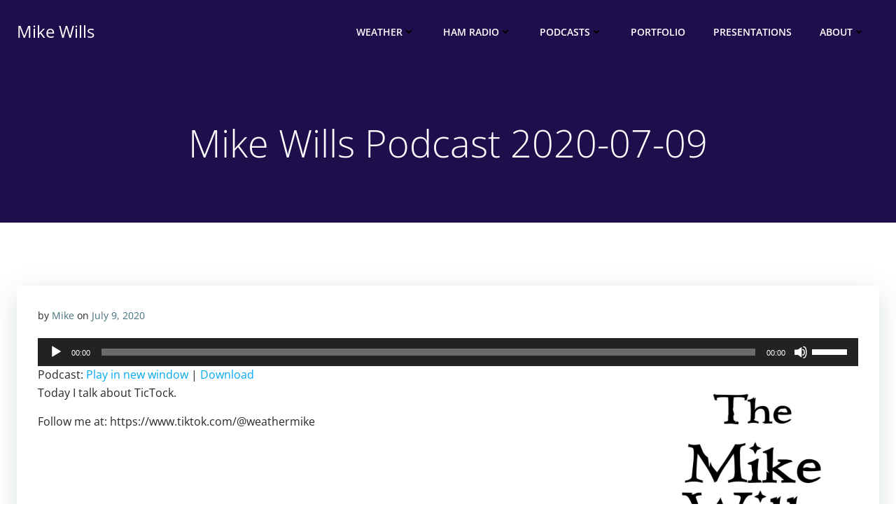

--- FILE ---
content_type: text/html; charset=utf-8
request_url: https://www.google.com/recaptcha/api2/aframe
body_size: 267
content:
<!DOCTYPE HTML><html><head><meta http-equiv="content-type" content="text/html; charset=UTF-8"></head><body><script nonce="yL6jH65mcwwyq688BqyFaQ">/** Anti-fraud and anti-abuse applications only. See google.com/recaptcha */ try{var clients={'sodar':'https://pagead2.googlesyndication.com/pagead/sodar?'};window.addEventListener("message",function(a){try{if(a.source===window.parent){var b=JSON.parse(a.data);var c=clients[b['id']];if(c){var d=document.createElement('img');d.src=c+b['params']+'&rc='+(localStorage.getItem("rc::a")?sessionStorage.getItem("rc::b"):"");window.document.body.appendChild(d);sessionStorage.setItem("rc::e",parseInt(sessionStorage.getItem("rc::e")||0)+1);localStorage.setItem("rc::h",'1764076266190');}}}catch(b){}});window.parent.postMessage("_grecaptcha_ready", "*");}catch(b){}</script></body></html>